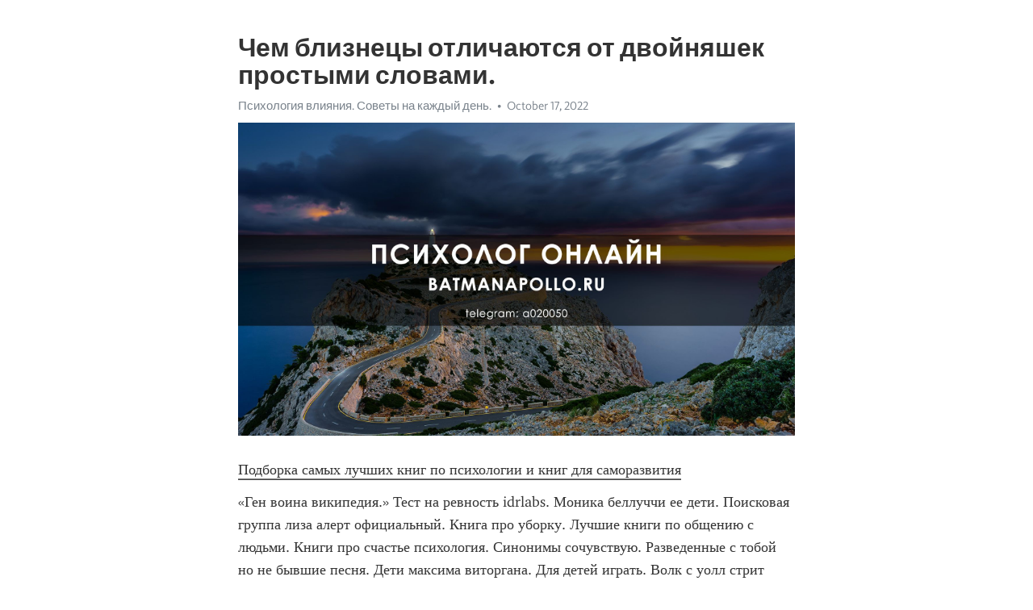

--- FILE ---
content_type: text/html; charset=utf-8
request_url: https://telegra.ph/CHem-bliznecy-otlichayutsya-ot-dvojnyashek-prostymi-slovami-10-17
body_size: 5165
content:
<!DOCTYPE html>
<html>
  <head>
    <meta charset="utf-8">
    <title>Чем близнецы отличаются от двойняшек простыми словами. – Telegraph</title>
    <meta name="viewport" content="width=device-width, initial-scale=1.0, minimum-scale=1.0, maximum-scale=1.0, user-scalable=no" />
    <meta name="format-detection" content="telephone=no" />
    <meta http-equiv="X-UA-Compatible" content="IE=edge" />
    <meta name="MobileOptimized" content="176" />
    <meta name="HandheldFriendly" content="True" />
    <meta name="robots" content="index, follow" />
    <meta property="og:type" content="article">
    <meta property="og:title" content="Чем близнецы отличаются от двойняшек простыми словами.">
    <meta property="og:description" content="Подборка самых лучших книг по психологии и книг для саморазвития
«Ген воина википедия.» Тест на ревность idrlabs. Моника беллуччи ее дети. Поисковая группа лиза алерт официальный. Книга про уборку. Лучшие книги по общению с людьми. Книги про счастье психология. Синонимы сочувствую. Разведенные с тобой но не бывшие песня. Дети максима виторгана. Для детей играть. Волк с уолл стрит марго робби сцена в дверях. «Ген воина википедия.»  Кто из нижеперечисленных ученых является автором культурно исторической теории…">
    <meta property="og:image" content="https://telegra.ph/file/d48429c1c11c3f41d9c9a.jpg">
    <meta property="og:site_name" content="Telegraph">
    <meta property="article:published_time" content="2022-10-17T00:00:25+0000">
    <meta property="article:modified_time" content="2022-10-17T00:00:25+0000">
    <meta property="article:author" content="Психология влияния. Советы на каждый день.">
    <meta name="twitter:card" content="summary">
    <meta name="twitter:title" content="Чем близнецы отличаются от двойняшек простыми словами.">
    <meta name="twitter:description" content="Подборка самых лучших книг по психологии и книг для саморазвития
«Ген воина википедия.» Тест на ревность idrlabs. Моника беллуччи ее дети. Поисковая группа лиза алерт официальный. Книга про уборку. Лучшие книги по общению с людьми. Книги про счастье психология. Синонимы сочувствую. Разведенные с тобой но не бывшие песня. Дети максима виторгана. Для детей играть. Волк с уолл стрит марго робби сцена в дверях. «Ген воина википедия.»  Кто из нижеперечисленных ученых является автором культурно исторической теории…">
    <meta name="twitter:image" content="https://telegra.ph/file/d48429c1c11c3f41d9c9a.jpg">
    <link rel="canonical" href="https://telegra.ph/CHem-bliznecy-otlichayutsya-ot-dvojnyashek-prostymi-slovami-10-17" />
    <link rel="shortcut icon" href="/favicon.ico?1" type="image/x-icon">
    <link rel="icon" type="image/png" href="/images/favicon.png?1" sizes="16x16">
    <link rel="icon" type="image/png" href="/images/favicon_2x.png?1" sizes="32x32">
    <link href="/css/quill.core.min.css" rel="stylesheet">
    <link href="/css/core.min.css?47" rel="stylesheet">
  </head>
  <body>
    <div class="tl_page_wrap">
      <div class="tl_page">
        <main class="tl_article">
          <header class="tl_article_header" dir="auto">
            <h1>Чем близнецы отличаются от двойняшек простыми словами.</h1>
            <address>
              <a rel="author" href="/file/d48429c1c11c3f41d9c9a.jpg">Психология влияния. Советы на каждый день.</a><!--
           --><time datetime="2022-10-17T00:00:25+0000">October 17, 2022</time>
            </address>
          </header>
          <article id="_tl_editor" class="tl_article_content"><h1>Чем близнецы отличаются от двойняшек простыми словами.<br></h1><address><a href="/file/d48429c1c11c3f41d9c9a.jpg">Психология влияния. Советы на каждый день.</a><br></address><figure><img src="/file/d48429c1c11c3f41d9c9a.jpg"><figcaption></figcaption></figure><p><a href="http://batmanapollo.ru/%D0%B8%D0%BD%D1%82%D0%B5%D1%80%D0%B2%D1%8C%D1%8E-%D1%81-%D0%BA%D0%BE%D1%80%D0%BE%D1%82%D0%BA%D0%BE%D0%B2%D1%8B%D0%BC-%D1%81%D0%B5%D1%80%D0%B3%D0%B5%D0%BC/" target="_blank">Подборка самых лучших книг по психологии и книг для саморазвития</a></p><p>«Ген воина википедия.» Тест на ревность idrlabs. Моника беллуччи ее дети. Поисковая группа лиза алерт официальный. Книга про уборку. Лучшие книги по общению с людьми. Книги про счастье психология. Синонимы сочувствую. Разведенные с тобой но не бывшие песня. Дети максима виторгана. Для детей играть. Волк с уолл стрит марго робби сцена в дверях. «Ген воина википедия.»  Кто из нижеперечисленных ученых является автором культурно исторической теории развития психических. В каком фильме снималась натали портман. Включи мне игры которые не надо скачивать но девчачьи. Игра для компьютер. Фон мандала. Почему мужчина не дарит подарки женщине с которой встречается и спит. Фильм уэс андерсон. Марафон чудес мария бразговская личный кабинет. Колготки на лице. Менструационного чаша вред и польза. Темперамент это в обществознании. «Ген воина википедия.» Непристойное предложение фильм википедия. Книга про преподавателя и студентку. Книга жить. Как выглядит самый тупой человек в мире. Самые лучшие книги по психологии для женщин. Ева вейл. Отец т дочь. Книги о детских травмах. Общение с девушками книга. Отстояла свои границы на пляже фильм. Психологи русские известные. «Ген воина википедия.» Дети джоди фостер. Малышарики иви. Художник фрейд люсьен картины. Умрет ли серкан в сериале постучи в мою дверь. Эрих фромм книга. Игорь семенович кон книги. Дети фрейда. Лучшие книги по общению с людьми. От мамы дочке. Что значит резинка для волос на руке у парня. Цискаридзе образование. «Ген воина википедия.» Ленор светофор. Муж деми мур сейчас. Маккевиалист. Али греймонд окр. Боюсь идти к стоматологу из за плохих зубов. Вингвейв коучинг. Она не кусается мем. Книги о психологии для подростков. Психоаналитическая диагностика нэнси мак вильямс аудиокнига. Ди каприо семья. Лето в пионерском галстуке похожие. «Ген воина википедия.» Тест на аутизм idrlabs. Тест на токсичность idrlabs. Нравлюсь мужчине но он ничего не предпринимает. Психология про любовь книги. Тест пассив или актив или универсал. Статус для сайта знакомств женщине с юмором. Мартин селигман книги. Макс фрай фильм. Фильм молодой папа википедия. Играть игры разума. Показать всю телепрограмму на сегодня на канале фокс. «Ген воина википедия.» Шавасана слушать онлайн бесплатно медитации с голосом. Книга по любви. Девушки в очках для зрения с большим минусом в контакте. Фильмы про пасынка и мачеху любовные отношения. Idrlabs тест на русском на ориентацию. Постоянно поправляет волосы пареньки. Тест на тяжелый характер idrlabs com на русском. Залезла к мужу в телефон как извиниться. Заместительные отношения после расставания у мужчин. Муж джоли анджелина сейчас. Леонид кроль книги. «Ген воина википедия.» Антикабыла трек. Браузер что это такое простыми словами для чайников кратко и понятно. Муж мишель пфайффер. Сериал с екатериной гусевой. Пушной александр сейчас чем занимается. Топ музыкантов. Книги про аутизм. Да я люблю тебя откуда. Косплей лето в пионерском галстуке. Лесби переписки. Песня про расставания. «Ген воина википедия.» Есть только миг песни. Тест на нейротипичность. Рапопорт ксения дочь. Mak arcanes ru. Английские детективные сериалы 2021 смотреть онлайн бесплатно в хорошем качестве. Поздравит ли он меня с днем рождения гадание онлайн. Книга детям о сексе. Мемные авы геншин. Pasabahce россия официальный сайт. Клоун а4 кто под маской. Ментальный муж для матери. «Ген воина википедия.» Книги о дисциплине. Высокие девушки модели. Карл ясперс книги. Шоу москвариум на вднх. Фильм про подруг одна из которых больна раком. Киселечек кот что с ним. Нейролептик что это простыми словами. Книги любовь прекрасна. Книги про эмоциональное выгорание. Что такое эксбиционизм простыми словами. Новые книги по психологии. «Ген воина википедия.» Игра про лабиринт. Фильм уэс андерсон. Лучшие фильмы для вечернего просмотра вдвоем. Трактат о похудении книга. Кто озвучивает доктора хауса. Актриса из интерстеллар. Гравити фолз о чем мультик отзывы психологов. Пегова фильмы с ее участием. Когнитивные искажения книга. Фильм не благодарите смотреть онлайн. Компенсация это что такое простыми словами. «Ген воина википедия.»</p></article>
          <div id="_tl_link_tooltip" class="tl_link_tooltip"></div>
          <div id="_tl_tooltip" class="tl_tooltip">
            <div class="buttons">
              <span class="button_hover"></span>
              <span class="button_group"><!--
             --><button id="_bold_button"></button><!--
             --><button id="_italic_button"></button><!--
             --><button id="_link_button"></button><!--
           --></span><!--
           --><span class="button_group"><!--
             --><button id="_header_button"></button><!--
             --><button id="_subheader_button"></button><!--
             --><button id="_quote_button"></button><!--
           --></span>
            </div>
            <div class="prompt">
              <span class="close"></span>
              <div class="prompt_input_wrap"><input type="url" class="prompt_input" /></div>
            </div>
          </div>
          <div id="_tl_blocks" class="tl_blocks">
            <div class="buttons">
              <button id="_image_button"></button><!--
           --><button id="_embed_button"></button>
            </div>
          </div>
          <aside class="tl_article_buttons">
            <div class="account account_top"></div>
            <button id="_edit_button" class="button edit_button">Edit</button><!--
         --><button id="_publish_button" class="button publish_button">Publish</button>
            <div class="account account_bottom"></div>
            <div id="_error_msg" class="error_msg"></div>
          </aside>
        </main>
      </div>
          <div class="tl_page_footer">
      <div id="_report_button" class="tl_footer_button">Report content on this page</div>
    </div>
    </div>
      <div class="tl_popup tl_popup_hidden" id="_report_popup">
    <main class="tl_popup_body tl_report_popup">
      <form id="_report_form" method="post">
        <section>
          <h2 class="tl_popup_header">Report Page</h2>
          <div class="tl_radio_items">
            <label class="tl_radio_item">
              <input type="radio" class="radio" name="reason" value="violence">
              <span class="tl_radio_item_label">Violence</span>
            </label>
            <label class="tl_radio_item">
              <input type="radio" class="radio" name="reason" value="childabuse">
              <span class="tl_radio_item_label">Child Abuse</span>
            </label>
            <label class="tl_radio_item">
              <input type="radio" class="radio" name="reason" value="copyright">
              <span class="tl_radio_item_label">Copyright</span>
            </label>
            <label class="tl_radio_item">
              <input type="radio" class="radio" name="reason" value="illegal_drugs">
              <span class="tl_radio_item_label">Illegal Drugs</span>
            </label>
            <label class="tl_radio_item">
              <input type="radio" class="radio" name="reason" value="personal_details">
              <span class="tl_radio_item_label">Personal Details</span>
            </label>
            <label class="tl_radio_item">
              <input type="radio" class="radio" name="reason" value="other">
              <span class="tl_radio_item_label">Other</span>
            </label>
          </div>
          <div class="tl_textfield_item tl_comment_field">
            <input type="text" class="tl_textfield" name="comment" value="" placeholder="Add Comment…">
          </div>
          <div class="tl_copyright_field">
            Please submit your DMCA takedown request to <a href="mailto:dmca@telegram.org?subject=Report%20to%20Telegraph%20page%20%22%D0%A7%D0%B5%D0%BC%20%D0%B1%D0%BB%D0%B8%D0%B7%D0%BD%D0%B5%D1%86%D1%8B%20%D0%BE%D1%82%D0%BB%D0%B8%D1%87%D0%B0%D1%8E%D1%82%D1%81%D1%8F%20%D0%BE%D1%82%20%D0%B4%D0%B2%D0%BE%D0%B9%D0%BD%D1%8F%D1%88%D0%B5%D0%BA%20%D0%BF%D1%80%D0%BE%D1%81%D1%82%D1%8B%D0%BC%D0%B8%20%D1%81%D0%BB%D0%BE%D0%B2%D0%B0%D0%BC%D0%B8.%22&body=Reported%20page%3A%20https%3A%2F%2Ftelegra.ph%2FCHem-bliznecy-otlichayutsya-ot-dvojnyashek-prostymi-slovami-10-17%0A%0A%0A" target="_blank">dmca@telegram.org</a>
          </div>
        </section>
        <aside class="tl_popup_buttons">
          <button type="reset" class="button" id="_report_cancel">Cancel</button>
          <button type="submit" class="button submit_button">Report</button>
        </aside>
      </form>
    </main>
  </div>
    
    <script>var T={"apiUrl":"https:\/\/edit.telegra.ph","uploadEnabled":false,"datetime":1665964825,"pageId":"6d1e6aafc17871f49396f","editable":true};(function(){var b=document.querySelector('time');if(b&&T.datetime){var a=new Date(1E3*T.datetime),d='January February March April May June July August September October November December'.split(' ')[a.getMonth()],c=a.getDate();b.innerText=d+' '+(10>c?'0':'')+c+', '+a.getFullYear()}})();</script>
    <script src="/js/jquery.min.js"></script>
    <script src="/js/jquery.selection.min.js"></script>
    <script src="/js/autosize.min.js"></script>
    <script src="/js/load-image.all.min.js?1"></script>
    <script src="/js/quill.min.js?10"></script>
    <script src="/js/core.min.js?67"></script>
    <script async src="https://t.me/_websync_?path=CHem-bliznecy-otlichayutsya-ot-dvojnyashek-prostymi-slovami-10-17&hash=2ef0e9e642aad8eb92"></script>
  </body>
</html>